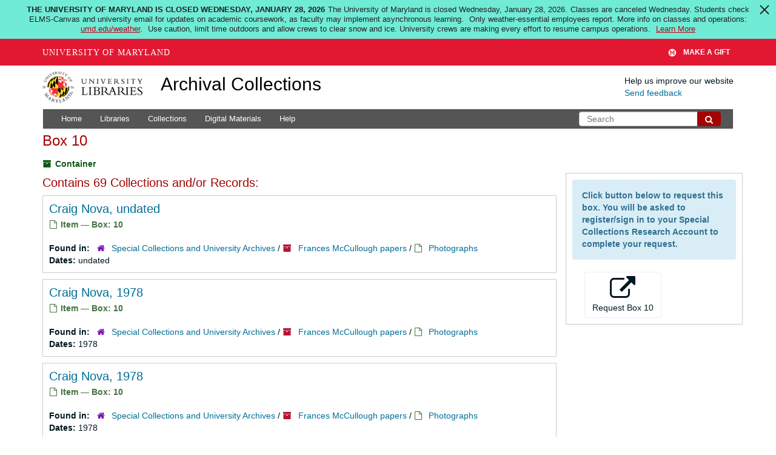

--- FILE ---
content_type: text/html; charset=UTF-8
request_url: https://archives.lib.umd.edu/repositories/2/top_containers/48454?&page=7
body_size: 2260
content:
<!DOCTYPE html>
<html lang="en">
<head>
    <meta charset="utf-8">
    <meta name="viewport" content="width=device-width, initial-scale=1">
    <title></title>
    <style>
        body {
            font-family: "Arial";
        }
    </style>
    <script type="text/javascript">
    window.awsWafCookieDomainList = [];
    window.gokuProps = {
"key":"AQIDAHjcYu/GjX+QlghicBgQ/7bFaQZ+m5FKCMDnO+vTbNg96AH/fBFvfaA7K+1KaCan9LfqAAAAfjB8BgkqhkiG9w0BBwagbzBtAgEAMGgGCSqGSIb3DQEHATAeBglghkgBZQMEAS4wEQQMC0MccU5LrjWeBYrCAgEQgDs9i1wajYjyIVjI2IzdrlZ4K2f21dKYEHUFtx2cjX7w+A575drMLSELMlZIz+Gywfe6XhEbXsw2JTDb0A==",
          "iv":"D549bgE12wAABZsS",
          "context":"G9TQ8FOfvbbNERi6aud4bhE3VzStfs4pDg8Fs3Hs4V0Z847H4+5l5uq4u6mllOev1zJRVpUxWHlu3B4sIFKp9sDX0cpSAX+H8k14mxVM8C/tqfmC7AD7Y8sNbjp4QHZUtLQskDDL0qNVUj3xA38gCmM7qYW1V2Q3257jPNsVhwZBNZksZrShUWjHLpgEJT3WWGGkY/nEiMYsmIOqlkfE6QJFQB6SI/Kuq4dLb9j7kgD5X9DHBS7XrJ3WPUQW+h/65YoIDVyy4+lW6bVabPISxRsUQjzPR9+9kzVoRfK8WK9l4gV/[base64]/fWQ/+oOhpKJSc5tbB19kKgn1TYd3fVgcBHAipNap/FL7nbeWhfL0ii2H9o0gIo5/IuZ6jK/e9oQales6nhWpOIWbfOZ07w8etn8prbX0pfnP6Eg4MqW11l9T1ZbP2STAWvo1SZl3AIEnbbWMCJf6G0h5eFNrksIqUZiKuKLfTGAHPwcgG8PskAqyVE12VhSkVEEYLL6CPGDKnR3BK/h3uC24Kn6I49NfHDm+1yBiLxs4TxB/dt0wzdTJQSuYg2s"
};
    </script>
    <script src="https://242ca8fe7f10.63f99d93.us-east-2.token.awswaf.com/242ca8fe7f10/9e89e9a0218e/bf23a9a77b85/challenge.js"></script>
</head>
<body>
    <div id="challenge-container"></div>
    <script type="text/javascript">
        AwsWafIntegration.saveReferrer();
        AwsWafIntegration.checkForceRefresh().then((forceRefresh) => {
            if (forceRefresh) {
                AwsWafIntegration.forceRefreshToken().then(() => {
                    window.location.reload(true);
                });
            } else {
                AwsWafIntegration.getToken().then(() => {
                    window.location.reload(true);
                });
            }
        });
    </script>
    <noscript>
        <h1>JavaScript is disabled</h1>
        In order to continue, we need to verify that you're not a robot.
        This requires JavaScript. Enable JavaScript and then reload the page.
    </noscript>
</body>
</html>